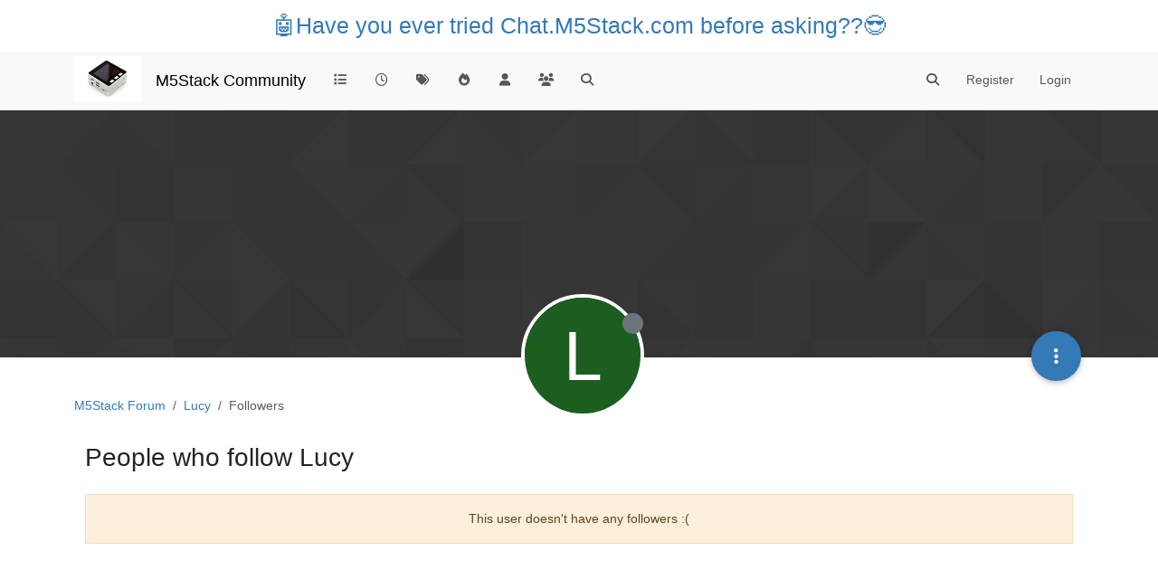

--- FILE ---
content_type: application/javascript; charset=UTF-8
request_url: https://community.m5stack.com/assets/forum/account-followers.71ee22df296b814a1f56.min.js
body_size: 282
content:
"use strict";(self.webpackChunknodebb=self.webpackChunknodebb||[]).push([[87184],{81420:(t,i,o)=>{var _,n;_=[o(67910)],n=function(s){const e={};return e.init=function(){s.init()},e}.apply(i,_),n!==void 0&&(t.exports=n)}}]);
